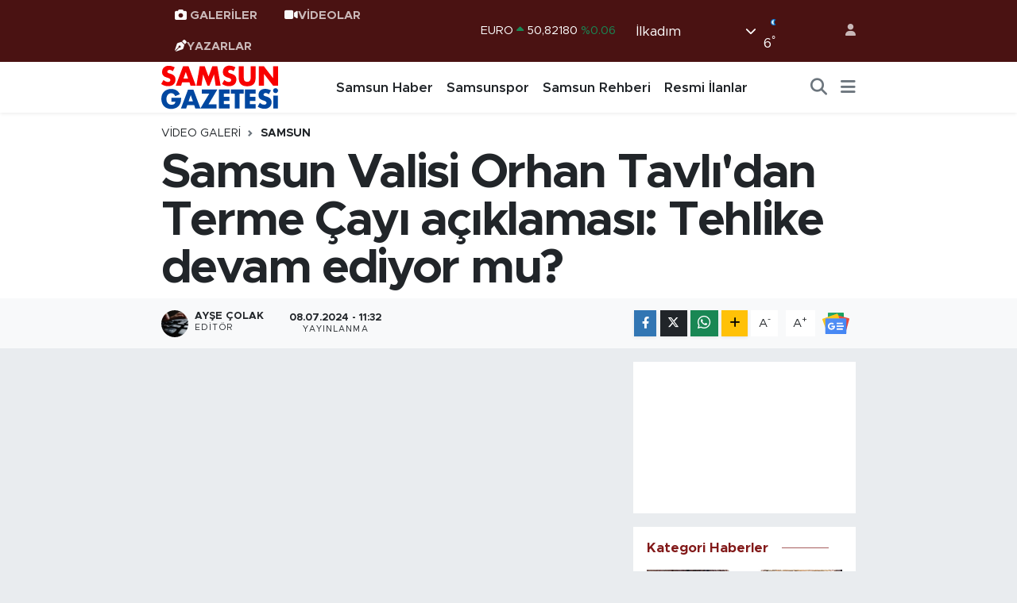

--- FILE ---
content_type: image/svg+xml
request_url: https://samsungazetesicom.teimg.com/samsungazetesi-com/uploads/2024/02/samsun-gazetesi-logo-light.svg
body_size: 1620
content:
<?xml version="1.0" encoding="utf-8"?>
<!-- Generator: Adobe Illustrator 28.2.0, SVG Export Plug-In . SVG Version: 6.00 Build 0)  -->
<svg version="1.1" id="Layer_1" xmlns="http://www.w3.org/2000/svg" xmlns:xlink="http://www.w3.org/1999/xlink" x="0px" y="0px"
	 viewBox="0 0 136.8 50.9" style="enable-background:new 0 0 136.8 50.9;" xml:space="preserve">
<style type="text/css">
	.st0{fill:#F80000;}
	.st1{fill:#FFFFFF;}
</style>
<g>
	<g>
		<path class="st0" d="M13.2,7c-0.6-0.5-1.3-0.9-1.9-1.1c-0.6-0.2-1.2-0.4-1.8-0.4c-0.7,0-1.4,0.2-1.8,0.5C7.2,6.4,6.9,6.9,6.9,7.5
			c0,0.4,0.1,0.7,0.4,1c0.2,0.3,0.5,0.5,0.9,0.7C8.6,9.3,9,9.4,9.5,9.6c0.5,0.1,1,0.3,1.4,0.4c1.9,0.6,3.3,1.5,4.1,2.5
			c0.9,1,1.3,2.4,1.3,4.1c0,1.1-0.2,2.2-0.6,3.1c-0.4,0.9-0.9,1.7-1.7,2.4c-0.7,0.7-1.6,1.2-2.7,1.5c-1.1,0.4-2.3,0.5-3.6,0.5
			c-2.8,0-5.4-0.8-7.8-2.5L2.5,17c0.9,0.8,1.7,1.3,2.6,1.7c0.8,0.4,1.7,0.6,2.5,0.6c0.9,0,1.6-0.2,2.1-0.6c0.5-0.4,0.7-0.9,0.7-1.5
			c0-0.3-0.1-0.6-0.2-0.9s-0.3-0.5-0.6-0.7c-0.3-0.2-0.6-0.4-1.1-0.6c-0.4-0.2-1-0.4-1.6-0.6c-0.7-0.2-1.5-0.5-2.2-0.8
			C4,13.4,3.3,13,2.8,12.5c-0.6-0.5-1-1.1-1.4-1.8C1.1,10.1,0.9,9.1,0.9,8c0-1.1,0.2-2.1,0.5-3C1.8,4.2,2.3,3.4,3,2.8
			c0.7-0.6,1.5-1.1,2.4-1.5c1-0.4,2-0.5,3.2-0.5c1.1,0,2.2,0.2,3.4,0.5c1.2,0.3,2.3,0.8,3.4,1.3L13.2,7z"/>
		<path class="st0" d="M32.3,19.7H24l-1.3,3.9h-6.1L25,1.4h6.3l8.4,22.2h-6.1L32.3,19.7z M30.7,15.3l-2.6-7.4l-2.6,7.4H30.7z"/>
		<path class="st0" d="M40.3,23.5l3.8-22.2h5.7l4.4,11.8l4.4-11.8h5.7l3.8,22.2h-5.7l-1.9-12.8l-5.2,12.8H53l-5-12.8l-1.9,12.8H40.3
			z"/>
		<path class="st0" d="M83,7c-0.6-0.5-1.3-0.9-1.9-1.1c-0.6-0.2-1.2-0.4-1.8-0.4c-0.7,0-1.4,0.2-1.8,0.5c-0.5,0.4-0.7,0.8-0.7,1.4
			c0,0.4,0.1,0.7,0.4,1c0.2,0.3,0.5,0.5,0.9,0.7c0.4,0.2,0.8,0.3,1.3,0.5s1,0.3,1.4,0.4c1.9,0.6,3.3,1.5,4.1,2.5
			c0.9,1,1.3,2.4,1.3,4.1c0,1.1-0.2,2.2-0.6,3.1c-0.4,0.9-0.9,1.7-1.7,2.4c-0.7,0.7-1.6,1.2-2.7,1.5c-1.1,0.4-2.3,0.5-3.6,0.5
			c-2.8,0-5.4-0.8-7.8-2.5l2.5-4.6c0.9,0.8,1.7,1.3,2.6,1.7c0.8,0.4,1.7,0.6,2.5,0.6c0.9,0,1.6-0.2,2.1-0.6c0.5-0.4,0.7-0.9,0.7-1.5
			c0-0.3-0.1-0.6-0.2-0.9c-0.1-0.2-0.3-0.5-0.6-0.7c-0.3-0.2-0.6-0.4-1.1-0.6c-0.4-0.2-1-0.4-1.6-0.6c-0.7-0.2-1.5-0.5-2.2-0.8
			c-0.7-0.3-1.4-0.7-1.9-1.1c-0.6-0.5-1-1.1-1.4-1.8c-0.3-0.7-0.5-1.6-0.5-2.7c0-1.1,0.2-2.1,0.5-3c0.4-0.9,0.9-1.7,1.5-2.3
			c0.7-0.6,1.5-1.1,2.4-1.5c1-0.4,2-0.5,3.2-0.5c1.1,0,2.2,0.2,3.4,0.5c1.2,0.3,2.3,0.8,3.4,1.3L83,7z"/>
		<path class="st0" d="M94.7,1.4v12.1c0,0.6,0,1.3,0.1,2c0,0.7,0.2,1.3,0.4,1.8c0.2,0.5,0.6,1,1.2,1.3c0.5,0.3,1.3,0.5,2.2,0.5
			c1,0,1.7-0.2,2.2-0.5c0.5-0.3,0.9-0.8,1.2-1.3c0.3-0.5,0.4-1.2,0.5-1.8c0-0.7,0.1-1.3,0.1-2V1.4h5.7v12.8c0,3.5-0.8,6-2.4,7.6
			s-4,2.4-7.3,2.4c-3.3,0-5.7-0.8-7.3-2.4s-2.4-4.1-2.4-7.6V1.4H94.7z"/>
		<path class="st0" d="M112,23.5V1.4h5.8l10.6,13.6V1.4h5.7v22.2h-5.7L117.8,10v13.6H112z"/>
	</g>
	<g>
		<path class="st1" d="M11.5,37.4h11.2c0,1.1,0,2.2-0.1,3.1c-0.1,0.9-0.3,1.8-0.6,2.6c-0.4,1.1-0.9,2.1-1.6,3s-1.5,1.6-2.4,2.2
			c-0.9,0.6-1.9,1-3.1,1.3c-1.1,0.3-2.3,0.5-3.5,0.5c-1.7,0-3.2-0.3-4.6-0.8C5.3,48.7,4.1,48,3.2,47c-1-1-1.8-2.2-2.3-3.6
			S0,40.4,0,38.7C0,37,0.3,35.5,0.8,34c0.5-1.4,1.3-2.6,2.3-3.6c1-1,2.2-1.8,3.6-2.3s3-0.8,4.7-0.8c2.3,0,4.2,0.5,5.9,1.5
			c1.7,1,3,2.5,4,4.5l-5.3,2.2c-0.5-1.2-1.1-2-1.9-2.6c-0.8-0.5-1.7-0.8-2.7-0.8c-0.8,0-1.6,0.2-2.3,0.5S7.9,33.4,7.4,34
			s-0.9,1.3-1.1,2.1c-0.3,0.8-0.4,1.7-0.4,2.8c0,0.9,0.1,1.8,0.4,2.6c0.2,0.8,0.6,1.5,1.1,2c0.5,0.6,1.1,1,1.8,1.3
			c0.7,0.3,1.5,0.5,2.5,0.5c0.6,0,1.1-0.1,1.6-0.2c0.5-0.1,1-0.3,1.4-0.6c0.4-0.3,0.8-0.6,1-1.1c0.3-0.4,0.4-1,0.5-1.6h-4.6V37.4z"
			/>
		<path class="st1" d="M37.8,45.8h-8l-1.3,3.8h-6l8.2-21.6h6.1l8.2,21.6h-6L37.8,45.8z M36.3,41.5l-2.5-7.2l-2.5,7.2H36.3z"/>
		<path class="st1" d="M54.2,44.8h9.1v4.8H44.8L55,32.7h-8.5v-4.8h17.9L54.2,44.8z"/>
		<path class="st1" d="M78.5,32.7h-6.7v3.6h6.3V41h-6.3v3.7h6.7v4.8H66.2V27.9h12.3V32.7z"/>
		<path class="st1" d="M89.9,32.7v16.9h-5.6V32.7h-4.6v-4.8h14.9v4.8H89.9z"/>
		<path class="st1" d="M108.4,32.7h-6.7v3.6h6.3V41h-6.3v3.7h6.7v4.8H96.1V27.9h12.3V32.7z"/>
		<path class="st1" d="M123.5,33.4c-0.6-0.5-1.2-0.9-1.8-1.1c-0.6-0.2-1.2-0.4-1.8-0.4c-0.7,0-1.3,0.2-1.8,0.5
			c-0.5,0.3-0.7,0.8-0.7,1.3c0,0.4,0.1,0.7,0.3,0.9c0.2,0.2,0.5,0.5,0.9,0.6c0.4,0.2,0.8,0.3,1.3,0.5c0.5,0.1,0.9,0.3,1.4,0.4
			c1.8,0.6,3.2,1.4,4,2.5c0.9,1,1.3,2.4,1.3,4c0,1.1-0.2,2.1-0.6,3c-0.4,0.9-0.9,1.7-1.6,2.3c-0.7,0.6-1.6,1.1-2.6,1.5
			c-1,0.4-2.2,0.5-3.5,0.5c-2.7,0-5.3-0.8-7.6-2.4l2.4-4.5c0.8,0.7,1.7,1.3,2.5,1.7s1.6,0.5,2.4,0.5c0.9,0,1.6-0.2,2.1-0.6
			s0.7-0.9,0.7-1.4c0-0.3-0.1-0.6-0.2-0.8c-0.1-0.2-0.3-0.5-0.6-0.7c-0.3-0.2-0.6-0.4-1-0.6c-0.4-0.2-1-0.4-1.6-0.6
			c-0.7-0.2-1.4-0.5-2.1-0.8c-0.7-0.3-1.3-0.6-1.9-1.1c-0.5-0.5-1-1-1.3-1.7c-0.3-0.7-0.5-1.6-0.5-2.7s0.2-2,0.5-2.9
			c0.4-0.9,0.9-1.6,1.5-2.2c0.6-0.6,1.4-1.1,2.4-1.4c0.9-0.3,2-0.5,3.1-0.5c1.1,0,2.2,0.1,3.4,0.4c1.2,0.3,2.3,0.7,3.4,1.3
			L123.5,33.4z"/>
		<path class="st1" d="M128.4,29.2c0-0.4,0.1-0.8,0.2-1.1c0.2-0.4,0.4-0.7,0.6-0.9c0.3-0.3,0.6-0.5,0.9-0.6c0.4-0.2,0.7-0.2,1.1-0.2
			c0.4,0,0.8,0.1,1.1,0.2c0.4,0.2,0.7,0.4,0.9,0.6s0.5,0.6,0.6,0.9c0.2,0.4,0.2,0.7,0.2,1.1c0,0.4-0.1,0.8-0.2,1.1
			c-0.2,0.4-0.4,0.7-0.6,0.9c-0.3,0.3-0.6,0.5-0.9,0.6c-0.4,0.2-0.7,0.2-1.1,0.2c-0.4,0-0.8-0.1-1.1-0.2c-0.4-0.2-0.7-0.4-0.9-0.6
			c-0.3-0.3-0.5-0.6-0.6-0.9C128.5,29.9,128.4,29.6,128.4,29.2z M133.9,34.8v14.7h-5.2V34.8H133.9z"/>
	</g>
</g>
</svg>


--- FILE ---
content_type: image/svg+xml
request_url: https://www.samsungazetesi.com/themes/flow/assets/img/google-play.svg
body_size: 4911
content:
<svg width="350pt" height="104pt" viewBox="0 0 350 104" xmlns="http://www.w3.org/2000/svg"><path d="M0 0h350v104H0V0m186.52 14.73c-1.8.19-1.35 3.42.4 3.05 2.56.49 1.96-4-.4-3.05m22.79-.39c-.31.32-.92.97-1.22 1.29-.87 3.04 3.64 2.72 3.06-.14-.46-.29-1.38-.86-1.84-1.15m35.77.06c-.6.62-1.2 1.24-1.81 1.84.99 2.26 4.06 1.91 3.65-.83-.46-.25-1.38-.76-1.84-1.01m16.86 1.55c.51 1.71 2.97 2.82 3.74.68.17-2.48-2.69-2.3-3.74-.68m-151.11 1.8c2.1-.37.61-2.84-.85-3.06-1 1-1.21 3.79.85 3.06m2.68-2.16c-1.32 1.74 2.27 3.46 2.45 1.27.57-1.72-1.36-2.13-2.45-1.27m-86.45 3.93c-.6 1.73-1.04 3.53-.95 5.38 0 18.06-.03 36.12-.04 54.17-.07 1.8.33 3.55.96 5.22l2.98 1.19c13.85-6.97 27.07-15.15 40.68-22.59 4.6-2.8 9.55-5.04 13.94-8.16 2.16-1.56 1.74-4.79-.56-5.99-4.84-2.94-9.75-5.82-14.8-8.37l-.07-.4c-12.6-6.6-24.72-14.12-37.28-20.79-1.57-1.08-3.3-.23-4.86.34M106.6 19c.16 3.97-.39 8.02.3 11.95 1.57 5.13 10.29 4.87 11.6-.34.35-3.85.04-7.74.14-11.6-.66 0-1.98-.01-2.64-.01.01 3.65-.04 7.3.06 10.95-1.35 2.42-5.74 2.96-6.57-.09-.24-3.61-.02-7.24-.09-10.86h-2.8m15.73 2.37c-3.81 3.93-1.82 11.22 3.36 12.82 3.57 1.5 7.34-.43 9.64-3.2l-2.4-1.48c-2.03 3.04-6.79 3.3-8.9.23-2.56-3.08-.05-8.44 3.99-8.34 2.97-.88 4.58 3.94 7.28 1.08-2.67-4.52-9.63-5.23-12.97-1.11M137 19.01v15.4c.88-.01 1.75-.01 2.63-.01.01-1.89 0-3.79.01-5.68 5.1-1.44 3.9 7.45 9.13 5.76-1.16-2-2.34-3.98-3.51-5.97 2.65-1.46 3.79-5.24 1.81-7.7-2.41-3.03-6.76-1.43-10.07-1.8m13.36 0c.01 5.13-.01 10.26.01 15.39 3.09.01 6.17.01 9.26 0v-2.8c-2.21 0-4.42-.01-6.63-.01v-3.76h6c0-.62 0-1.85-.01-2.47H153v-3.72h6.63c0-.66.02-1.97.03-2.63-3.1-.02-6.2-.01-9.3 0M161 19c0 .66.01 1.98.01 2.64h4.17c-.02 4.25-.02 8.51 0 12.77.66 0 1.98-.01 2.64-.01.01-4.25.02-8.51 0-12.76h4.17c.01-.66.01-1.98.01-2.64h-11m13.54 7.35c2.09 1.1 4.42 1.63 6.51 2.72 1.03 4.17-5.7 3.35-6.78.32-.56.37-1.67 1.11-2.22 1.48 1.29 2.11 3.36 3.92 5.99 3.8 3.08.34 6.54-2.22 5.76-5.57-.8-4.11-6.81-2.76-8.33-6.1 1.86-4.54 5.62 1.9 8.21-.88-1.57-2.5-4.67-4.44-7.63-3.16-3.37.51-4.23 5.6-1.51 7.39M185.6 19c0 5.13-.01 10.26.01 15.4h2.78c.02-5.14.01-10.27.01-15.4h-2.8m4.99.01c0 .65.01 1.97.02 2.63 2.19 0 4.39 0 6.59-.02-2.23 4.3-6.13 7.9-7.03 12.75 3.55.06 7.1.03 10.66.03v-2.81c-2.3 0-4.59.01-6.88.03 2.27-4.18 6.01-7.76 6.94-12.52-3.43-.15-6.87-.1-10.3-.09m17.58-.01c0 5.14-.01 10.27.01 15.4h2.64c.02-5.13.01-10.27.01-15.4h-2.66m5.43-.16c-.01 5.19-.01 10.37.01 15.56h2.78c.02-3.47.04-6.94-.04-10.41 2.18 3.6 4.75 6.95 7.08 10.46l2.21-.08c0-5.12-.01-10.24 0-15.36-.66-.01-1.98-.01-2.64-.01 0 3.47-.01 6.95 0 10.42-2.45-3.42-4.58-7.08-7.32-10.28-.52-.07-1.56-.22-2.08-.3m14.76.17c.01 5.13-.01 10.26.01 15.38 3.54-.16 7.54.77 10.65-1.43 4.59-3.19 3.87-11.3-1.34-13.49-3.02-.87-6.22-.36-9.32-.46M244 19c0 5.14-.01 10.28.01 15.42.66-.01 1.97-.02 2.62-.03.01-5.13 0-10.25.01-15.38-.66 0-1.98-.01-2.64-.01m5.36.01c.01 5.13-.01 10.25.01 15.38.65.01 1.96.02 2.62.03.01-1.86 0-3.73.02-5.59.74 0 2.23.01 2.98.01 1.64 2.38 2.4 6.59 6.2 5.67-1.1-2.03-2.24-4.03-3.43-6.01 2.06-1.41 3.84-4.12 2.45-6.6-1.82-4.36-7.22-2.56-10.85-2.89M262.6 19c0 5.13-.01 10.26 0 15.4h2.79c.02-5.14.01-10.27.01-15.4h-2.8m5.58-.15c-.02 5.19-.02 10.37 0 15.56.88-.01 1.76-.01 2.65-.02 0-3.43.02-6.87-.05-10.3 2.39 3.37 4.57 6.92 7.17 10.14.5.08 1.52.25 2.03.33.04-5.19.01-10.37.02-15.56h-2.64c0 3.48-.04 6.97.07 10.45-2.32-3.48-4.55-7.06-7.2-10.29-.52-.08-1.54-.23-2.05-.31M107.3 56.08c-2.16 6.21-.19 13.56 4.76 17.89 6.37 6.02 17.62 6.31 23.79-.16 3.65-3.69 4.43-9.17 3.87-14.13-5.32.02-10.64.01-15.96.01l-.03 4.96c3.77.02 7.54-.02 11.3.02-.76 7.61-10.17 11.24-16.48 7.82-6.56-2.95-8.94-12.05-4.81-17.91 3.82-6.26 13.36-7.26 18.54-2.14 1.18-1.16 2.37-2.31 3.54-3.48-3.09-2.54-6.77-4.6-10.88-4.63-7.65-.63-15.26 4.46-17.64 11.75m106.56-10.56c.02 10.75.02 21.49 0 32.24 1.66.03 3.32.06 4.98.07.02-10.78-.03-21.56.03-32.34-1.67 0-3.34.01-5.01.03m38.04-.01V77.8c1.75 0 3.5-.01 5.25-.03-.02-4.07-.03-8.13.01-12.19 4.48-.05 9.57.92 13.33-2.18 4.93-3.49 5.15-11.55.44-15.31-5.34-4.4-12.73-1.98-19.03-2.58m24.88-.05c-.01 10.8-.02 21.59 0 32.38 1.67-.01 3.35-.01 5.03 0 .08-10.78.01-21.57.03-32.35l-5.06-.03M148.24 57.22c-8.37 2.82-9.23 15.92-1.37 19.87 6.81 4.28 16.83-.96 16.78-9.12.75-7.91-8.29-14-15.41-10.75m23.98.04c-8 2.82-9.1 15.15-1.87 19.47 6.68 4.84 17.46-.25 17.35-8.67.91-7.98-8.34-14.16-15.48-10.8m17.34 10.68c-.18 8.12 10.42 14.11 16.75 8.27-.29 2.71-.58 6.28-3.65 7.31-3.21 1.32-6.52-.57-7.95-3.5-1.52.59-3.04 1.19-4.53 1.84 2.15 3.89 6.16 7.08 10.84 6.57 5.09.01 9.55-4.35 9.65-9.44.28-7.29.05-14.59.11-21.88-1.71.35-4.44-.94-5.14 1.35-6.58-5.71-16.92 1.49-16.08 9.48m34.79-8.58c-4.86 4.7-4.12 13.94 1.77 17.5 5.02 3.29 12.13 1.65 15.43-3.3-1.28-.85-2.56-1.69-3.85-2.53-1.66 1.86-4.02 3.65-6.67 2.97-1.86-.27-3.05-1.82-4.32-3.03 5.01-2.19 10.22-3.96 15.1-6.44-1.25-2.36-2.51-4.89-4.78-6.46-3.79-2.71-9.47-2.02-12.68 1.29m60.32 1.97c1.44.63 2.87 1.27 4.32 1.89 2.72-3.72 8.72-2.76 10.1 1.63-2.73-.42-5.52-1.51-8.27-.55-3.91.67-7.48 4.39-6.36 8.55 1.4 6.12 10.48 7.69 14.14 2.72l.11 2.24c1.56.02 3.12.06 4.69.11-.01-4.99.29-10.01-.13-14.98-2.1-8.18-14.84-8.83-18.6-1.61m18.89-4.2c2.98 6.47 5.73 13.05 8.69 19.52-1.66 3.64-3.2 7.33-5.02 10.89 1.74.03 3.49.08 5.24.13 4.54-10.18 9.07-20.38 13.34-30.67-1.88.03-3.74.21-5.6.23-1.76 4.63-3.7 9.2-5.33 13.88-2.13-4.57-3.88-9.3-5.8-13.96-1.84 0-3.68-.01-5.52-.02Z"/><path d="M252.01 21.35c1.79.3 4.25-.63 5.48 1.13 1.17.97.28 2.81-.64 3.61-1.59.39-3.24.25-4.85.32-.01-1.69 0-3.37.01-5.06ZM139.62 21.31c1.84.07 3.69.2 5.52.52.05 1.31.56 2.79-.35 3.95-1.53.97-3.46.42-5.15.65-.01-1.71-.01-3.42-.02-5.12ZM231.01 21.61c2.3.22 5.21-.64 6.94 1.36 2.53 2.24 1.74 7.14-1.51 8.34-1.77.46-3.63.24-5.43.32-.02-3.34-.01-6.68 0-10.02ZM257.14 50.15c2.6.03 5.22-.12 7.83.11 3.6.56 5.73 5.3 3.44 8.26-2.47 3.78-7.53 1.98-11.27 2.4-.01-3.59-.01-7.18 0-10.77ZM151.08 61.08c4.43-1.32 8.59 3.58 7.42 7.84-.58 4.14-5.9 6.75-9.33 4.09-4.44-2.89-3.33-10.67 1.91-11.93ZM174.28 61.39c4.56-2.24 9.6 2.89 8.3 7.5-.53 4.25-6 6.7-9.42 4.03-4.03-2.7-3.41-9.7 1.12-11.53ZM198.28 61.41c3.8-2 8.05 1.63 8.13 5.53.66 4.21-3.88 8.77-8.05 6.65-5.05-1.99-5-10.08-.08-12.18ZM226.02 67.08c-.22-5.05 6.62-8.72 9.94-4.14-3.33 1.36-6.63 2.75-9.94 4.14ZM289.15 71.17c1.36-4.03 6.46-3.32 9.66-2.29-.61 2.63-2.83 5.34-5.77 5.08-1.8.24-3.73-.88-3.89-2.79Z"/><g fill="#fff"><path d="M186.52 14.73c2.36-.95 2.96 3.54.4 3.05-1.75.37-2.2-2.86-.4-3.05ZM209.31 14.34c.46.29 1.38.86 1.84 1.15.58 2.86-3.93 3.18-3.06.14.3-.32.91-.97 1.22-1.29ZM245.08 14.4c.46.25 1.38.76 1.84 1.01.41 2.74-2.66 3.09-3.65.83.61-.6 1.21-1.22 1.81-1.84ZM261.94 15.95c1.05-1.62 3.91-1.8 3.74.68-.77 2.14-3.23 1.03-3.74-.68ZM110.83 17.75c-2.06.73-1.85-2.06-.85-3.06 1.46.22 2.95 2.69.85 3.06ZM113.51 15.59c1.09-.86 3.02-.45 2.45 1.27-.18 2.19-3.77.47-2.45-1.27ZM106.6 19h2.8c.07 3.62-.15 7.25.09 10.86.83 3.05 5.22 2.51 6.57.09-.1-3.65-.05-7.3-.06-10.95.66 0 1.98.01 2.64.01-.1 3.86.21 7.75-.14 11.6-1.31 5.21-10.03 5.47-11.6.34-.69-3.93-.14-7.98-.3-11.95ZM122.33 21.37c3.34-4.12 10.3-3.41 12.97 1.11-2.7 2.86-4.31-1.96-7.28-1.08-4.04-.1-6.55 5.26-3.99 8.34 2.11 3.07 6.87 2.81 8.9-.23l2.4 1.48c-2.3 2.77-6.07 4.7-9.64 3.2-5.18-1.6-7.17-8.89-3.36-12.82ZM137 19.01c3.31.37 7.66-1.23 10.07 1.8 1.98 2.46.84 6.24-1.81 7.7 1.17 1.99 2.35 3.97 3.51 5.97-5.23 1.69-4.03-7.2-9.13-5.76-.01 1.89 0 3.79-.01 5.68-.88 0-1.75 0-2.63.01v-15.4m2.62 2.3c.01 1.7.01 3.41.02 5.12 1.69-.23 3.62.32 5.15-.65.91-1.16.4-2.64.35-3.95-1.83-.32-3.68-.45-5.52-.52ZM150.36 19.01c3.1-.01 6.2-.02 9.3 0-.01.66-.03 1.97-.03 2.63H153v3.72h5.99c.01.62.01 1.85.01 2.47h-6v3.76c2.21 0 4.42.01 6.63.01v2.8c-3.09.01-6.17.01-9.26 0-.02-5.13 0-10.26-.01-15.39ZM161 19h11c0 .66 0 1.98-.01 2.64h-4.17c.02 4.25.01 8.51 0 12.76-.66 0-1.98.01-2.64.01-.02-4.26-.02-8.52 0-12.77h-4.17c0-.66-.01-1.98-.01-2.64ZM174.54 26.35c-2.72-1.79-1.86-6.88 1.51-7.39 2.96-1.28 6.06.66 7.63 3.16-2.59 2.78-6.35-3.66-8.21.88 1.52 3.34 7.53 1.99 8.33 6.1.78 3.35-2.68 5.91-5.76 5.57-2.63.12-4.7-1.69-5.99-3.8.55-.37 1.66-1.11 2.22-1.48 1.08 3.03 7.81 3.85 6.78-.32-2.09-1.09-4.42-1.62-6.51-2.72ZM185.6 19h2.8c0 5.13.01 10.26-.01 15.4h-2.78c-.02-5.14-.01-10.27-.01-15.4ZM190.59 19.01c3.43-.01 6.87-.06 10.3.09-.93 4.76-4.67 8.34-6.94 12.52 2.29-.02 4.58-.03 6.88-.03v2.81c-3.56 0-7.11.03-10.66-.03.9-4.85 4.8-8.45 7.03-12.75-2.2.02-4.4.02-6.59.02-.01-.66-.02-1.98-.02-2.63ZM208.17 19h2.66c0 5.13.01 10.27-.01 15.4h-2.64c-.02-5.13-.01-10.26-.01-15.4ZM213.6 18.84c.52.08 1.56.23 2.08.3 2.74 3.2 4.87 6.86 7.32 10.28-.01-3.47 0-6.95 0-10.42.66 0 1.98 0 2.64.01-.01 5.12 0 10.24 0 15.36l-2.21.08c-2.33-3.51-4.9-6.86-7.08-10.46.08 3.47.06 6.94.04 10.41h-2.78c-.02-5.19-.02-10.37-.01-15.56ZM228.36 19.01c3.1.1 6.3-.41 9.32.46 5.21 2.19 5.93 10.3 1.34 13.49-3.11 2.2-7.11 1.27-10.65 1.43-.02-5.12 0-10.25-.01-15.38m2.65 2.6c-.01 3.34-.02 6.68 0 10.02 1.8-.08 3.66.14 5.43-.32 3.25-1.2 4.04-6.1 1.51-8.34-1.73-2-4.64-1.14-6.94-1.36ZM244 19c.66 0 1.98.01 2.64.01-.01 5.13 0 10.25-.01 15.38-.65.01-1.96.02-2.62.03-.02-5.14-.01-10.28-.01-15.42ZM249.36 19.01c3.63.33 9.03-1.47 10.85 2.89 1.39 2.48-.39 5.19-2.45 6.6 1.19 1.98 2.33 3.98 3.43 6.01-3.8.92-4.56-3.29-6.2-5.67-.75 0-2.24-.01-2.98-.01-.02 1.86-.01 3.73-.02 5.59-.66-.01-1.97-.02-2.62-.03-.02-5.13 0-10.25-.01-15.38m2.65 2.34c-.01 1.69-.02 3.37-.01 5.06 1.61-.07 3.26.07 4.85-.32.92-.8 1.81-2.64.64-3.61-1.23-1.76-3.69-.83-5.48-1.13ZM262.6 19h2.8c0 5.13.01 10.26-.01 15.4h-2.79c-.01-5.14 0-10.27 0-15.4ZM268.18 18.85c.51.08 1.53.23 2.05.31 2.65 3.23 4.88 6.81 7.2 10.29-.11-3.48-.07-6.97-.07-10.45H280c-.01 5.19.02 10.37-.02 15.56-.51-.08-1.53-.25-2.03-.33-2.6-3.22-4.78-6.77-7.17-10.14.07 3.43.05 6.87.05 10.3-.89.01-1.77.01-2.65.02-.02-5.19-.02-10.37 0-15.56ZM107.3 56.08c2.38-7.29 9.99-12.38 17.64-11.75 4.11.03 7.79 2.09 10.88 4.63-1.17 1.17-2.36 2.32-3.54 3.48-5.18-5.12-14.72-4.12-18.54 2.14-4.13 5.86-1.75 14.96 4.81 17.91 6.31 3.42 15.72-.21 16.48-7.82-3.76-.04-7.53 0-11.3-.02l.03-4.96c5.32 0 10.64.01 15.96-.01.56 4.96-.22 10.44-3.87 14.13-6.17 6.47-17.42 6.18-23.79.16-4.95-4.33-6.92-11.68-4.76-17.89ZM213.86 45.52c1.67-.02 3.34-.03 5.01-.03-.06 10.78-.01 21.56-.03 32.34-1.66-.01-3.32-.04-4.98-.07.02-10.75.02-21.49 0-32.24ZM251.9 45.51c6.3.6 13.69-1.82 19.03 2.58 4.71 3.76 4.49 11.82-.44 15.31-3.76 3.1-8.85 2.13-13.33 2.18-.04 4.06-.03 8.12-.01 12.19-1.75.02-3.5.03-5.25.03V45.51m5.24 4.64c-.01 3.59-.01 7.18 0 10.77 3.74-.42 8.8 1.38 11.27-2.4 2.29-2.96.16-7.7-3.44-8.26-2.61-.23-5.23-.08-7.83-.11ZM276.78 45.46l5.06.03c-.02 10.78.05 21.57-.03 32.35-1.68-.01-3.36-.01-5.03 0-.02-10.79-.01-21.58 0-32.38Z"/><path d="M148.24 57.22c7.12-3.25 16.16 2.84 15.41 10.75.05 8.16-9.97 13.4-16.78 9.12-7.86-3.95-7-17.05 1.37-19.87m2.84 3.86c-5.24 1.26-6.35 9.04-1.91 11.93 3.43 2.66 8.75.05 9.33-4.09 1.17-4.26-2.99-9.16-7.42-7.84Z"/><path d="M172.22 57.26c7.14-3.36 16.39 2.82 15.48 10.8.11 8.42-10.67 13.51-17.35 8.67-7.23-4.32-6.13-16.65 1.87-19.47m2.06 4.13c-4.53 1.83-5.15 8.83-1.12 11.53 3.42 2.67 8.89.22 9.42-4.03 1.3-4.61-3.74-9.74-8.3-7.5ZM189.56 67.94c-.84-7.99 9.5-15.19 16.08-9.48.7-2.29 3.43-1 5.14-1.35-.06 7.29.17 14.59-.11 21.88-.1 5.09-4.56 9.45-9.65 9.44-4.68.51-8.69-2.68-10.84-6.57 1.49-.65 3.01-1.25 4.53-1.84 1.43 2.93 4.74 4.82 7.95 3.5 3.07-1.03 3.36-4.6 3.65-7.31-6.33 5.84-16.93-.15-16.75-8.27m8.72-6.53c-4.92 2.1-4.97 10.19.08 12.18 4.17 2.12 8.71-2.44 8.05-6.65-.08-3.9-4.33-7.53-8.13-5.53ZM224.35 59.36c3.21-3.31 8.89-4 12.68-1.29 2.27 1.57 3.53 4.1 4.78 6.46-4.88 2.48-10.09 4.25-15.1 6.44 1.27 1.21 2.46 2.76 4.32 3.03 2.65.68 5.01-1.11 6.67-2.97 1.29.84 2.57 1.68 3.85 2.53-3.3 4.95-10.41 6.59-15.43 3.3-5.89-3.56-6.63-12.8-1.77-17.5m1.67 7.72c3.31-1.39 6.61-2.78 9.94-4.14-3.32-4.58-10.16-.91-9.94 4.14ZM284.67 61.33c3.76-7.22 16.5-6.57 18.6 1.61.42 4.97.12 9.99.13 14.98-1.57-.05-3.13-.09-4.69-.11l-.11-2.24c-3.66 4.97-12.74 3.4-14.14-2.72-1.12-4.16 2.45-7.88 6.36-8.55 2.75-.96 5.54.13 8.27.55-1.38-4.39-7.38-5.35-10.1-1.63-1.45-.62-2.88-1.26-4.32-1.89m4.48 9.84c.16 1.91 2.09 3.03 3.89 2.79 2.94.26 5.16-2.45 5.77-5.08-3.2-1.03-8.3-1.74-9.66 2.29ZM303.56 57.13c1.84.01 3.68.02 5.52.02 1.92 4.66 3.67 9.39 5.8 13.96 1.63-4.68 3.57-9.25 5.33-13.88 1.86-.02 3.72-.2 5.6-.23-4.27 10.29-8.8 20.49-13.34 30.67-1.75-.05-3.5-.1-5.24-.13 1.82-3.56 3.36-7.25 5.02-10.89-2.96-6.47-5.71-13.05-8.69-19.52Z"/></g><g><path fill="#00f076" d="M27.06 19.52c1.56-.57 3.29-1.42 4.86-.34C44.48 25.85 56.6 33.37 69.2 39.97l.07.4c.12.7.26 1.39.42 2.08-3.56 2.94-6.56 6.47-9.95 9.59l-.13-.11C48.58 41.31 37.83 30.4 27.06 19.52Z"/></g><g><path fill="#00d2ff" d="M26.11 24.9c-.09-1.85.35-3.65.95-5.38C37.83 30.4 48.58 41.31 59.61 51.93 48.64 62.6 38.03 73.64 27.03 84.29c-.63-1.67-1.03-3.42-.96-5.22.01-18.05.04-36.11.04-54.17Z"/></g><g><path fill="#ffcb00" d="M69.27 40.37c5.05 2.55 9.96 5.43 14.8 8.37 2.3 1.2 2.72 4.43.56 5.99-4.39 3.12-9.34 5.36-13.94 8.16-3.65-3.62-7.15-7.4-10.95-10.85 3.39-3.12 6.39-6.65 9.95-9.59-.16-.69-.3-1.38-.42-2.08Z"/></g><g><path fill="#f43349" d="m59.61 51.93.13.11c3.8 3.45 7.3 7.23 10.95 10.85-13.61 7.44-26.83 15.62-40.68 22.59l-2.98-1.19c11-10.65 21.61-21.69 32.58-32.36Z"/></g></svg>